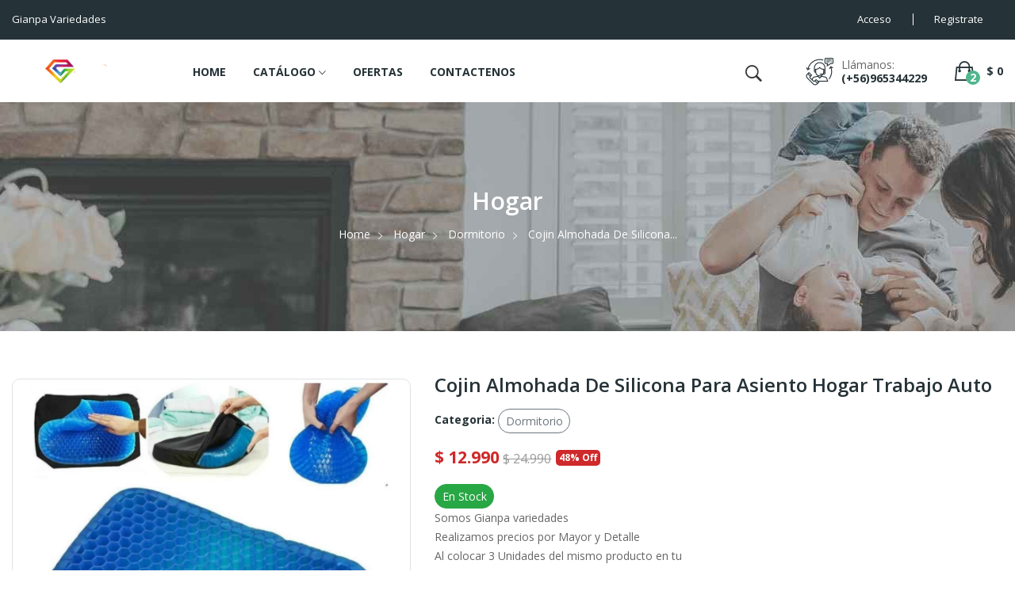

--- FILE ---
content_type: text/html; charset=UTF-8
request_url: https://www.gianpavariedades.cl/catalogo/cojin-almohada-de-silicona-para-asiento-hogar-trabajo-auto
body_size: 62677
content:
<!DOCTYPE html>
<html lang="en">
    <head>
	<!-- Tag para configurar el encode --> 
<meta charset="utf-8">
<meta name="theme-color" content="#3346a2">
<meta http-equiv="X-UA-Compatible" content="IE=edge">
<meta name="viewport" content="width=device-width, initial-scale=1.0" />

<!-- Tag para el manejo de seo --> 
<title>Cojin Almohada De Silicona Para Asiento Hogar Trabajo Auto</title>
<meta name="description" content="Somos Gianpa Variedades, innovadora y comprometida a brindar los mejores productos y art&iacute;culos , con una alta calidad y dise&ntilde;o y los mejores precios para nuestros clientes. Con ventas en el mercado a lo largo Santiago y varias Regiones
" />
<meta name="keywords" content="Belleza,Electronica,Barberia,Peluqueria,Auto,Moto,Hogar,Led,Novedades,Luz,Salud" />
<meta name="author" content="Difundir Pymes">

<!-- Tag para indicar el favicon de tu sitio --> 
<link rel="shortcut icon" href="/sites/322/web/assets/images/favicon.png">

<!-- Tag para activar o desactivar los robots de los buscadores --> 
<meta name="robots" content="INDEX,FOLLOW">

<!-- Tag para usar en las redes sociales --> 
<meta property="og:type" content="website" />
<meta property="og:locale" content="es_LA" />
<meta property="og:title" content="Cojin Almohada De Silicona Para Asiento Hogar Trabajo Auto"/>
<meta property="og:description" content="Somos Gianpa Variedades, innovadora y comprometida a brindar los mejores productos y art&iacute;culos , con una alta calidad y dise&ntilde;o y los mejores precios para nuestros clientes. Con ventas en el mercado a lo largo Santiago y varias Regiones
"/>
<meta property="og:url" content="https://www.gianpavariedades.cl/catalogo/cojin-almohada-de-silicona-para-asiento-hogar-trabajo-auto"/>
<meta property="og:site_name" content="Gianpa Variedades"/>
<meta property="og:image" content="https://www.gianpavariedades.cl/sites/322/upload/miniatura/borrar_6026cb23647d7.jpeg"/>
<meta property="og:image:type" content="image/jpeg" />
<meta property="og:image:width" content="400" />
<meta property="og:image:height" content="300" />

        <link rel="shortcut icon" type="image/x-icon" href="/sites/322/web/assets/images/favicon/favicon.png" />

        <!-- Google Fonts -->
        <link href="https://fonts.googleapis.com/css?family=Open+Sans:300,300i,400,400i,600,600i,700,700i,800&display=swap" rel="stylesheet" />
        <!-- All CSS Flies   -->
        <!--===== Vendor CSS (Bootstrap & Icon Font) =====-->
        <link rel="stylesheet" href="/sites/322/web/assets/css/plugins/bootstrap.min.css" />
        <link rel="stylesheet" href="/sites/322/web/assets//css/plugins/font-awesome.min.css" />
        <link rel="stylesheet" href="/sites/322/web/assets/css/plugins/ionicons.min.css" />
        <!--===== Plugins CSS (All Plugins Files) =====-->
        <link rel="stylesheet" href="/sites/322/web/assets/css/plugins/jquery-ui.min.css" />
        <link rel="stylesheet" href="/sites/322/web/assets/css/plugins/meanmenu.css" />
        <link rel="stylesheet" href="/sites/322/web/assets/css/plugins/nice-select.css" />
        <link rel="stylesheet" href="/sites/322/web/assets/css/plugins/owl-carousel.css" />
        <link rel="stylesheet" href="/sites/322/web/assets/css/plugins/slick.css" />
        <!--===== Main Css Files =====-->
        <link rel="stylesheet" href="/sites/322/web/assets//css/style.css" />
        <!-- ===== Responsive Css Files ===== -->
        <link rel="stylesheet" href="/sites/322/web/assets//css/responsive.css" />

        <!--====== Use the minified version files listed below for better performance and remove the files listed above ======-->

        <!-- <link rel="stylesheet" href="/sites/322/web/assets//css/vendor/plugins.min.css">
        <link rel="stylesheet" href="/sites/322/web/assets//css/style.min.css">
        <link rel="stylesheet" href="/sites/322/web/assets//css/responsive.min.css"> -->

<meta name="google-site-verification" content="Rcm7xO_KsTorsv19dXPoaWPz6Pza6gNqage-V1zFFrs" />      
  
  
<!-- Google tag (gtag.js) -->
<script async src="https://www.googletagmanager.com/gtag/js?id=G-04R87NYCM7"></script>
<script>
  window.dataLayer = window.dataLayer || [];
  function gtag(){dataLayer.push(arguments);}
  gtag('js', new Date());

  gtag('config', 'G-04R87NYCM7');
</script>
  
<!-- Meta Pixel Code -->
<script>
  !function(f,b,e,v,n,t,s)
  {if(f.fbq)return;n=f.fbq=function(){n.callMethod?
  n.callMethod.apply(n,arguments):n.queue.push(arguments)};
  if(!f._fbq)f._fbq=n;n.push=n;n.loaded=!0;n.version='2.0';
  n.queue=[];t=b.createElement(e);t.async=!0;
  t.src=v;s=b.getElementsByTagName(e)[0];
  s.parentNode.insertBefore(t,s)}(window, document,'script',
  'https://connect.facebook.net/en_US/fbevents.js');
  fbq('init', '1302386023748699');
  fbq('track', 'PageView');
</script>
<noscript><img height="1" width="1" style="display:none"
  src="https://www.facebook.com/tr?id=1302386023748699&ev=PageView&noscript=1"
/></noscript>
<!-- End Meta Pixel Code -->
  
  <meta name="facebook-domain-verification" content="98cw1mejxu3bb9akc0siwcwe4lj2bi" />
    </head>
    <body>
        <!-- main layout start from here -->
        <!--====== PRELOADER PART START ======-->

        <!-- <div id="preloader">
        <div class="preloader">
            <span></span>
            <span></span>
        </div>
    </div> -->

        <!--====== PRELOADER PART ENDS ======-->
        <div id="main">
            <!-- Header Start -->
			            <header class="main-header">
                <!-- Header Top Start -->
                <div class="header-top-nav">
                    <div class="container-fluid">
                        <div class="row">
                            <!--Left Start-->
                            <div class="col-lg-4 col-md-4">
                                <div class="left-text">
                                    <p>Gianpa Variedades</p>
                                </div>
                            </div>
                            <!--Left End-->
                            <!--Right Start-->
                            <div class="col-lg-8 col-md-8 text-right">
                                <div class="header-right-nav" style="padding-bottom: 10px">
                                	    
	                                    <ul class="res-xs-flex">
	                                        <li class="after-n">
	                                            <a href="/panel/principal">Acceso</a>
	                                        </li>
	                                        <li>
	                                            <a href="/panel/cliente/cuenta-crear">Registrate</a>
	                                        </li>
	                                    </ul>
                                                                    </div>
                            </div>
                            <!--Right End-->
                        </div>
                    </div>
                </div>
                <!-- Header Top End -->
                <!-- Header Buttom Start -->
                <div class="header-navigation sticky-nav">
                    <div class="container-fluid">
                        <div class="row">
                            <!-- Logo Start -->
                            <div class="col-md-2 col-sm-2">
                                <div class="logo">
                                    <a href="/"><img src="/sites/322/web/assets/images/logo/logo.png" alt="Gianpa Variedades" /></a>
                                </div>
                            </div>
                            <!-- Logo End -->
                            <!-- Navigation Start -->
                            <div class="col-md-10 col-sm-10">
                                <!--Main Navigation Start -->
                                <div class="main-navigation d-none d-lg-block">
                                    <ul>
																					 
												<li><a href="/ ">HOME</a></li>
											                                    														                                        <li class="menu-dropdown">
		                                            <a href="">CATÁLOGO <i class="ion-ios-arrow-down"></i></a>
		                                            <ul class="sub-menu" style="min-width: 305px">
																	                                                <li class="menu-dropdown position-static">
			                                                    <a href="/catalogo/vehiculos/accesorios-para-autos ">Vehículos  <i class="ion-ios-arrow-down"></i></a>
			                                                    <ul class="sub-menu sub-menu-2">
																	    
			                                                    </ul>
			                                                </li>
			                                            			                                                <li class="menu-dropdown position-static">
			                                                    <a href="/catalogo/tecnologia/electronica ">Tecnología  <i class="ion-ios-arrow-down"></i></a>
			                                                    <ul class="sub-menu sub-menu-2">
																	    
			                                                    </ul>
			                                                </li>
			                                            			                                                <li class="menu-dropdown position-static">
			                                                    <a href="/catalogo/hogar/bano ">Hogar  <i class="ion-ios-arrow-down"></i></a>
			                                                    <ul class="sub-menu sub-menu-2">
																	    
			                                                    </ul>
			                                                </li>
			                                            			                                                <li class="menu-dropdown position-static">
			                                                    <a href="/catalogo/belleza/belleza ">Belleza  <i class="ion-ios-arrow-down"></i></a>
			                                                    <ul class="sub-menu sub-menu-2">
																	    
			                                                    </ul>
			                                                </li>
			                                            			                                                <li class="menu-dropdown position-static">
			                                                    <a href="/catalogo/belleza/barberia ">Barberia  <i class="ion-ios-arrow-down"></i></a>
			                                                    <ul class="sub-menu sub-menu-2">
																	    
			                                                    </ul>
			                                                </li>
			                                            			                                                <li class="menu-dropdown position-static">
			                                                    <a href="/catalogo/belleza/peluqueria ">Peluqueria  <i class="ion-ios-arrow-down"></i></a>
			                                                    <ul class="sub-menu sub-menu-2">
																	    
			                                                    </ul>
			                                                </li>
			                                            
		                                            </ul>
		                                        </li>        
											                                    												 
												<li><a href="/catalogo/ofertas">OFERTAS</a></li>
											                                    												 
												<li><a href="/pagina/formulario-de-contacto">CONTACTENOS</a></li>
											                                    	
                                    	
                                    </ul>
                                </div>
                                <!--Main Navigation End -->
                                <!--Header Bottom Account Start -->
                                <div class="header_account_area">
                                    <!--Seach Area Start -->
                                    <div class="header_account_list search_list">
                                        <a href="javascript:void(0)"><i class="ion-ios-search-strong"></i></a>
                                        <div class="dropdown_search">
                                            <form action="/search/resultado-de-la-busqueda" name="search_form" id="search_form">
                                                <input placeholder="Busca la tienda entera aqu&iacute: ..." name="search_texto" id="search_texto" value="" type="text" />
                                                <button type="submit"><i class="ion-ios-search-strong"></i></button>
                                                <input type="hidden" name="search_tipo" id="search_tipo" value="productos">
                                            </form>
                                        </div>
                                    </div>
                                    <!--Seach Area End -->
                                    <!--Contact info Start -->
                                    <div class="contact-link">
                                        <div class="phone">
                                            <p>Ll&aacute;manos:</p>
                                            <a href="tel:(+56)965344229">(+56)965344229</a>
                                        </div>
                                    </div>
                                    <!--Contact info End -->
                                    <!--Cart info Start -->
                                    <div class="cart-info d-flex">
                                        <div class="mini-cart-warp">
                                            <a href="/panel/carro/producto" class="count-cart">
                                            	<span class="carro-total">$ 0</span>
                                            </a>
                                        </div>
                                    </div>
                                    <!--Cart info End -->
                                </div>
                            </div>
                        </div>
                        <!-- mobile menu -->
                        <div class="mobile-menu-area">
                            <div class="mobile-menu">
                                <nav id="mobile-menu-active">
                                    <ul class="menu-overflow">

										                                        <li>
											 
												<a href="/ ">HOME</a>
												        
                                        </li>
                                    	                                        <li>
												                                            <a href="">CATÁLOGO</a>
	                                            <ul>
														                                                <li>
	                                                    <a href="/catalogo/vehiculos/accesorios-para-autos">Vehículos</a>
	                                                    <ul>
															    
	                                                    </ul>
	                                                </li>
	                                                	                                                <li>
	                                                    <a href="/catalogo/tecnologia/electronica">Tecnología</a>
	                                                    <ul>
															    
	                                                    </ul>
	                                                </li>
	                                                	                                                <li>
	                                                    <a href="/catalogo/hogar/bano">Hogar</a>
	                                                    <ul>
															    
	                                                    </ul>
	                                                </li>
	                                                	                                                <li>
	                                                    <a href="/catalogo/belleza/belleza">Belleza</a>
	                                                    <ul>
															    
	                                                    </ul>
	                                                </li>
	                                                	                                                <li>
	                                                    <a href="/catalogo/belleza/barberia">Barberia</a>
	                                                    <ul>
															    
	                                                    </ul>
	                                                </li>
	                                                	                                                <li>
	                                                    <a href="/catalogo/belleza/peluqueria">Peluqueria</a>
	                                                    <ul>
															    
	                                                    </ul>
	                                                </li>
	                                                
	
	                                            </ul>
	                                    		        
                                        </li>
                                    	                                        <li>
											 
												<a href="/catalogo/ofertas">OFERTAS</a>
												        
                                        </li>
                                    	                                        <li>
											 
												<a href="/pagina/formulario-de-contacto">CONTACTENOS</a>
												        
                                        </li>
                                    	


                                    </ul>
                                </nav>
                            </div>
                        </div>
                        <!-- mobile menu end-->
                    </div>
                </div>
                <!--Header Bottom Account End -->
            </header>

            <!-- Header End -->

            <!-- Breadcrumb Area start -->
            <section class="breadcrumb-area" style="background: url(/sites/322/upload/miniatura/borrar_5f658e2a0bf70.png) repeat scroll 0 0;text-align: center;">
                <div class="container">
                    <div class="row">
                        <div class="col-md-12">
                            <div class="breadcrumb-content" style="color: #fff">
                                <h1 class="breadcrumb-hrading">Hogar</h1>
                                <ul class="breadcrumb-links">
                                    <li><a href="/">Home</a></li>
                                    <li><a href="/catalogo/hogar">Hogar</a></li>
                                    <li><a href="/catalogo/hogar/dormitorio">Dormitorio</a></li>
                                    <li>Cojin Almohada De Silicona...</li>
                                </ul>
                            </div>
                        </div>
                    </div>
                </div>
            </section>
            <!-- Breadcrumb Area End -->
            <!-- Shop details Area start -->
            <section class="product-details-area mtb-60px">
                <div class="container">
                    <div class="row">
                        <div class="col-md-5">
                            <div class="product-details-img product-details-tab">
                                <div class="zoompro-wrap zoompro-2">
                                    <div class="zoompro-border zoompro-span">
                                        <img class="zoompro avatar img-thumbnail" src="/sites/322/upload/miniatura/borrar_6026cb23647d7.jpeg" alt="" />
                                    </div>
                                </div>
                                <div id="gallery" class="product-dec-slider-2">
									  
	                                    <a class="active" data-image="/sites/322/upload/miniatura/borrar_6026cb23647d7.jpeg" data-zoom-image="/sites/322/upload/miniatura/borrar_6026cb23647d7.jpeg">
	                                        <img class="avatar" src="/sites/322/upload/miniatura/borrar_6026cb23647d7.jpeg" alt="Cojin Almohada De Silicona Para Asiento Hogar Trabajo Auto" />
	                                    </a>
	                                    
                                </div>
                            </div>
                        </div>
                        <div class="col-md-7">
                            <div class="product-details-content">
                                <h2>Cojin Almohada De Silicona Para Asiento Hogar Trabajo Auto</h2>
                                <p class="reference">Categoria:
																			<span><a href="/catalogo/hogar/dormitorio"><span class="btn badge-pill btn-outline-secondary btn-sm">Dormitorio</span></a></span>
									
                                </p>
                                <div class="pricing-meta">
                                    <ul>
																												
											<li class="current-price">$ 12.990</li>
    	                                    <li class="old-price">$ 24.990</li>
		                                    <li><span class="discount-price">48% off</span></li>
										    
                                    </ul>
                                		                                	<span class="btn badge-pill btn-success btn-sm">En Stock</span>
	                                	
                                    
                                </div>
                                
								<p>Somos Gianpa variedades<br />
Realizamos precios por Mayor y Detalle&nbsp;<br />
Al colocar 3 Unidades del mismo producto en tu&nbsp;<br />
Carrito se realiza automaticamente el precio mayor<br />
(Al registrarte en nuestra p&aacute;gina&nbsp; logras obtener descuentos especiales)</p>


								<div style="clear: both"></div>
								
										

                                <div class="pro-details-quality">
                                   <div class="col-xs-12 cart-plus-minus">
                                       <input id="carro-producto-cantidad" class="cart-plus-minus-box" type="text" name="qtybutton" value="1" />
                                   </div>
                                </div>   
							    <div class="pro-details-cart" style="padding-bottom: 10px">
									<a href="#." id="btn-carro-agregar">Agregar a Carro</a>
							    </div>
							    <div class="pro-details-cart" style="padding-bottom: 20px">
									<a href="/panel/carro/producto" >Ir a Carro</a>
							    </div>
                                <div id="carro-mensaje" style="width: 100%; min-height: 50px; padding-top: 0px; padding-bottom:10px; font-size: 15px; font-weight: bold" ></div>

                                    	
																					<button onclick="$.getAgregarCarroMayorista(3)" class='boton_personalizado btn-carro-mayorista-agregar' >Compra 3 <br>por</br> $ 9.990 c/u</button>
										
                                    

								<hr>
							    <div class="pro-details-cart" style="padding-bottom: 20px">
									<a target="_blank" href="https://web.whatsapp.com/send?phone=965344229&text=&#128075; &#161;Hola equipo de *Gianpa Variedades*!%0A%0AEstoy interesado en recibir más información sobre *Cojin Almohada De Silicona Para Asiento Hogar Trabajo Auto*%0A%0A&#128073; https://www.slink.cl/%0A%0A *&#191;Est&aacute;n disponibles en este momento para conversar?*" ><i class="ion-social-whatsapp"></i> &#191; NECESITAS AYUDA ?</a>
							    </div>
							    
							    
                                <div class="pro-details-social-info">
                                    <span>Comparte:</span>
                                    <div class="social-info">
                                    	
                                    </div>
                                </div>
                                <input id="carro-producto-codigo" type="hidden" value="7447" >
                                
                            </div>
                        </div>
                    </div>
                </div>
            </section>
            <!-- Shop details Area End -->
            <!-- product details description area start -->
            <div class="description-review-area mb-60px">
                <div class="container">
                    <div class="description-review-wrapper">
                        <div class="description-review-topbar nav">
                            <a class="active" data-toggle="tab" href="#des-details1">Descripci&oacute;n</a>
                            <a data-toggle="tab" href="#des-details2">Consultas</a>
                        </div>
                        <div class="tab-content description-review-bottom">

                            <div id="des-details1" class="tab-pane active">
                                <div class="product-anotherinfo-wrapper">
                                	<p>Nuevo coj&iacute;n de asiento flexible transpirable dise&ntilde;o de panal, absorci&oacute;n, coj&iacute;n de apoyo de buena postura de sentado<br />
M&aacute;xima atenuaci&oacute;n y comodidad. Especialmente dise&ntilde;ado para una construcci&oacute;n extendida con pol&iacute;meros de gel superel&aacute;sticos.<br />
<br />
Promueve una buena circulaci&oacute;n a largo plazo en sillas de oficina, coches, sillas de ruedas, bancos o asientos de avi&oacute;n.<br />
Sistema de alivio de presi&oacute;n especialmente dise&ntilde;ado, el dise&ntilde;o &uacute;nico del bolsillo de gel garantiza la liberaci&oacute;n de presi&oacute;n para los gl&uacute;teos, coxis (cola), parte inferior de la espalda, columna y &aacute;rea isquial.<br />
Ergon&oacute;mico equilibrado, considerado con cada cliente, no solo reduce el estr&eacute;s, sino que tambi&eacute;n promueve una postura saludable, distribuci&oacute;n de peso y facilidad de movimiento.<br />
Duradero y pr&aacute;ctico: los cojines incluyen un antideslizante, cubierta lavable y tratamiento de costura que hace que el transporte y almacenamiento de cojines sea muy f&aacute;cil.<br />
<br />
Si se usa todos los d&iacute;as, o si quieres permanecer en el coche para conducir a largo plazo, la tapa proporciona una excelente protecci&oacute;n para la estructura de gel.<br />
<br />
1. Material de gel TPE de alta calidad<br />
2. Dise&ntilde;o de malla de nido de abeja, fuerte ventilaci&oacute;n<br />
3. alta elasticidad, libre de apretar, aflojar las manos para restaurar el original<br />
4. Dise&ntilde;o ergon&oacute;mico, se adapta a las caderas, adecuado para personas sedentarias.<br />
&nbsp;</p>

                                </div>
                            </div>
                            <div id="des-details2" class="tab-pane">
                                <div class="product-description-wrapper">
		                            <div class="contact-form" style="background-color: #fff; padding-top: 0px" >
		                                <form class="contact-form-style" name="consulta-form" id="consulta-form" method="post">
		                                    <div class="row">
		                                        <div class="col-lg-4">
		                                            <input id="consulta-nombres" name="consulta-nombres" type="text" placeholder="Ingrese sus nombres"/>
		                                        </div>
		                                        <div class="col-lg-4">
		                                            <input id="consulta-telefono" name="consulta-telefono" type="text" placeholder="Ingrese sus celular ej. 997531644" />
		                                        </div>
		                                        <div class="col-lg-4">
		                                            <input id="consulta-email" name="consulta-email" type="text" placeholder="Ingrese sus email" />
		                                        </div>
		                                        <div class="col-lg-12">
		                                            <textarea id="consulta-comentarios" name="consulta-comentarios"  placeholder="Ingrese su mensaje"></textarea>
		                                            <button onclick="javascript:$.getAction('consulta-web-save','2umi13lwbdxyah83bszf62cvj58274r975d5ke59n9agdpotf10q')" href="#." class="submit"  id="consulta-submit" name="consulta-submit" type="button"  style="padding: 10px 25px; margin-bottom: 0px; "><span>Enviar Solicitud</span></button>
		                                        </div>
		                                    </div>
											<input type="hidden" id="consulta-articulo-codigo" name="consulta-articulo-codigo"  value="7447">
											<input type="hidden" id="consulta-articulo-titulo" name="consulta-articulo-titulo"  value="Cojin Almohada De Silicona Para Asiento Hogar Trabajo Auto">
							                <input type="hidden" id="consulta-articulo-url" name="consulta-articulo-url"  value="www.gianpavariedades.cl/catalogo/cojin-almohada-de-silicona-para-asiento-hogar-trabajo-auto">
							                <input type="hidden" id="consulta-articulo-tipo" name="consulta-articulo-tipo"  value="producto">
		                                    
		                                </form>
		                            </div>
                                
                                </div>
                            </div>

                        </div>
                    </div>
                </div>
            </div>
            <!-- product details description area end -->
                        <!-- Recent Add Product Area Start -->
            <section class="recent-add-area">
                <div class="container">
                    <div class="row">
                        <div class="col-md-12">
                            <!-- Section Title -->
                            <div class="section-title">
                                <h2>Productos Relacionados</h2>
                                <p>De la categoria Dormitorio</p>
                            </div>
                            <!-- Section Title -->
                        </div>
                    </div>
                    <!-- Recent Product slider Start -->
                    <div class="recent-product-slider owl-carousel owl-nav-style">
														                        <!-- Single Item -->
	                        <article class="list-product">
	                            <div class="img-block">
									<a href="/catalogo/cepillo-con-espejo-de-bolsillo-varios-disenos" class="thumbnail">
	                                	<img class="first-img" src="/sites/322/upload/miniatura/322_691fbe3f18d29.jpg" alt="Cepillo Con Espejo De Bolsillo Varios Diseños" />
	                                    <img class="second-img" src="/sites/322/upload/miniatura/322_691fbe3f18d29.jpg" alt="Cepillo Con Espejo De Bolsillo Varios Diseños" />
	                                </a>
	                            </div>
								    
	                            <div class="product-decs">
                                    <h2><a href="/catalogo/cepillo-con-espejo-de-bolsillo-varios-disenos" class="product-link">Cepillo Con Espejo De....</a></h2>
	                                <div class="pricing-meta">
	                                    <ul>
                                           					                                <li class="current-price">$ 3.990</li>
                                           		                                    </ul>
	                                </div>
	                            </div>
	                        </article>
	                        														                        <!-- Single Item -->
	                        <article class="list-product">
	                            <div class="img-block">
									<a href="/catalogo/colchon-cama-inflable-1-plaza-camping-outdoor-trekking" class="thumbnail">
	                                	<img class="first-img" src="/sites/322/upload/miniatura/322_68eabb2799e66.jpg" alt="Colchón Cama Inflable 1 Plaza Camping Outdoor Trekking" />
	                                    <img class="second-img" src="/sites/322/upload/miniatura/322_68eabb2799e66.jpg" alt="Colchón Cama Inflable 1 Plaza Camping Outdoor Trekking" />
	                                </a>
	                            </div>
								    
	                            <div class="product-decs">
                                    <h2><a href="/catalogo/colchon-cama-inflable-1-plaza-camping-outdoor-trekking" class="product-link">Colchón Cama Inflable 1....</a></h2>
	                                <div class="pricing-meta">
	                                    <ul>
                                           					                                <li class="current-price">$ 18.990</li>
                                           		                                    </ul>
	                                </div>
	                            </div>
	                        </article>
	                        														                        <!-- Single Item -->
	                        <article class="list-product">
	                            <div class="img-block">
									<a href="/catalogo/maquina-ruido-blanco-de-sonido-de-sueno-dormir-recargable" class="thumbnail">
	                                	<img class="first-img" src="/sites/322/upload/miniatura/322_68b8f5ef280b3.jpg" alt="Máquina Ruido Blanco De Sonido De Sueño Dormir Recargable" />
	                                    <img class="second-img" src="/sites/322/upload/miniatura/322_68b8f5ef280b3.jpg" alt="Máquina Ruido Blanco De Sonido De Sueño Dormir Recargable" />
	                                </a>
	                            </div>
								    
	                            <div class="product-decs">
                                    <h2><a href="/catalogo/maquina-ruido-blanco-de-sonido-de-sueno-dormir-recargable" class="product-link">Máquina Ruido Blanco De....</a></h2>
	                                <div class="pricing-meta">
	                                    <ul>
                                           					                                <li class="current-price">$ 18.990</li>
                                           		                                    </ul>
	                                </div>
	                            </div>
	                        </article>
	                        														                        <!-- Single Item -->
	                        <article class="list-product">
	                            <div class="img-block">
									<a href="/catalogo/zapatera-plegable-6-niveles-una-pieza-firme-sin-instalacion" class="thumbnail">
	                                	<img class="first-img" src="/sites/322/upload/miniatura/322_68b8f45645eee.jpg" alt="Zapatera Plegable 6 Niveles Una Pieza Firme Sin Instalación" />
	                                    <img class="second-img" src="/sites/322/upload/miniatura/322_68b8f45645eee.jpg" alt="Zapatera Plegable 6 Niveles Una Pieza Firme Sin Instalación" />
	                                </a>
	                            </div>
								    
	                            <div class="product-decs">
                                    <h2><a href="/catalogo/zapatera-plegable-6-niveles-una-pieza-firme-sin-instalacion" class="product-link">Zapatera Plegable 6 Niveles....</a></h2>
	                                <div class="pricing-meta">
	                                    <ul>
                                           					                                <li class="current-price">$ 34.990</li>
                                           		                                    </ul>
	                                </div>
	                            </div>
	                        </article>
	                        														                        <!-- Single Item -->
	                        <article class="list-product">
	                            <div class="img-block">
									<a href="/catalogo/set-2-plumones-marcadores-borrador-para-pizarra-acrilica" class="thumbnail">
	                                	<img class="first-img" src="/sites/322/upload/miniatura/322_688b87b270e80.jpg" alt="Set 2 Plumones Marcadores + Borrador Para Pizarra Acrílica" />
	                                    <img class="second-img" src="/sites/322/upload/miniatura/322_688b87b270e80.jpg" alt="Set 2 Plumones Marcadores + Borrador Para Pizarra Acrílica" />
	                                </a>
	                            </div>
								    
	                            <div class="product-decs">
                                    <h2><a href="/catalogo/set-2-plumones-marcadores-borrador-para-pizarra-acrilica" class="product-link">Set 2 Plumones Marcadores +....</a></h2>
	                                <div class="pricing-meta">
	                                    <ul>
                                           					                                <li class="current-price">$ 2.990</li>
                                           		                                    </ul>
	                                </div>
	                            </div>
	                        </article>
	                        														                        <!-- Single Item -->
	                        <article class="list-product">
	                            <div class="img-block">
									<a href="/catalogo/ajuar-de-bebe-recien-nacido-0-3-meses-18-piezas" class="thumbnail">
	                                	<img class="first-img" src="/sites/322/upload/miniatura/322_6864ccd35343d.jpg" alt="Ajuar De Bebe Recien Nacido 0-3 Meses 18 Piezas" />
	                                    <img class="second-img" src="/sites/322/upload/miniatura/322_6864ccd35343d.jpg" alt="Ajuar De Bebe Recien Nacido 0-3 Meses 18 Piezas" />
	                                </a>
	                            </div>
								    
	                            <div class="product-decs">
                                    <h2><a href="/catalogo/ajuar-de-bebe-recien-nacido-0-3-meses-18-piezas" class="product-link">Ajuar De Bebe Recien Nacido....</a></h2>
	                                <div class="pricing-meta">
	                                    <ul>
                                           					                                <li class="current-price">$ 32.990</li>
                                           		                                    </ul>
	                                </div>
	                            </div>
	                        </article>
	                        														                        <!-- Single Item -->
	                        <article class="list-product">
	                            <div class="img-block">
									<a href="/catalogo/gorro-pasamontana-oso-felpa-chiporro-mascarilla-ninas-ninos" class="thumbnail">
	                                	<img class="first-img" src="/sites/322/upload/miniatura/322_68648abadb162.jpg" alt="Gorro Pasamontaña Oso Felpa Chiporro Mascarilla Niñas/niños" />
	                                    <img class="second-img" src="/sites/322/upload/miniatura/322_68648abadb162.jpg" alt="Gorro Pasamontaña Oso Felpa Chiporro Mascarilla Niñas/niños" />
	                                </a>
	                            </div>
								    
	                            <div class="product-decs">
                                    <h2><a href="/catalogo/gorro-pasamontana-oso-felpa-chiporro-mascarilla-ninas-ninos" class="product-link">Gorro Pasamontaña Oso Felpa....</a></h2>
	                                <div class="pricing-meta">
	                                    <ul>
                                           					                                <li class="current-price">$ 4.990</li>
                                           		                                    </ul>
	                                </div>
	                            </div>
	                        </article>
	                        														                        <!-- Single Item -->
	                        <article class="list-product">
	                            <div class="img-block">
									<a href="/catalogo/alcancia-loro-lorito-atrapa-monedas" class="thumbnail">
	                                	<img class="first-img" src="/sites/322/upload/miniatura/322_6863e79fd12c9.jpg" alt="Alcancía Loro Lorito Atrapa Monedas" />
	                                    <img class="second-img" src="/sites/322/upload/miniatura/322_6863e79fd12c9.jpg" alt="Alcancía Loro Lorito Atrapa Monedas" />
	                                </a>
	                            </div>
								    
	                            <div class="product-decs">
                                    <h2><a href="/catalogo/alcancia-loro-lorito-atrapa-monedas" class="product-link">Alcancía Loro Lorito Atrapa....</a></h2>
	                                <div class="pricing-meta">
	                                    <ul>
                                           					                                <li class="current-price">$ 34.990</li>
                                           		                                    </ul>
	                                </div>
	                            </div>
	                        </article>
	                        														                        <!-- Single Item -->
	                        <article class="list-product">
	                            <div class="img-block">
									<a href="/catalogo/set-12-toallas-tutos-para-bebes-panuelo-suave-recien-nacido" class="thumbnail">
	                                	<img class="first-img" src="/sites/322/upload/miniatura/322_684dad2a85b0c.jpg" alt="Set 12 Toallas Tutos Para Bebes Pañuelo Suave Recién Nacido" />
	                                    <img class="second-img" src="/sites/322/upload/miniatura/322_684dad2a85b0c.jpg" alt="Set 12 Toallas Tutos Para Bebes Pañuelo Suave Recién Nacido" />
	                                </a>
	                            </div>
								    
	                            <div class="product-decs">
                                    <h2><a href="/catalogo/set-12-toallas-tutos-para-bebes-panuelo-suave-recien-nacido" class="product-link">Set 12 Toallas Tutos Para....</a></h2>
	                                <div class="pricing-meta">
	                                    <ul>
                                           					                                <li class="current-price">$ 6.990</li>
                                           		                                    </ul>
	                                </div>
	                            </div>
	                        </article>
	                        														                        <!-- Single Item -->
	                        <article class="list-product">
	                            <div class="img-block">
									<a href="/catalogo/aspirador-inalambrico-portatil-antiacaros-con-filtro-de-luz-ultravioleta" class="thumbnail">
	                                	<img class="first-img" src="/sites/322/upload/miniatura/322_683aee5d05d7f.jpg" alt="Aspirador inalámbrico portátil antiácaros con filtro de luz ultravioleta" />
	                                    <img class="second-img" src="/sites/322/upload/miniatura/322_683aee5d05d7f.jpg" alt="Aspirador inalámbrico portátil antiácaros con filtro de luz ultravioleta" />
	                                </a>
	                            </div>
								    
	                            <div class="product-decs">
                                    <h2><a href="/catalogo/aspirador-inalambrico-portatil-antiacaros-con-filtro-de-luz-ultravioleta" class="product-link">Aspirador inalámbrico....</a></h2>
	                                <div class="pricing-meta">
	                                    <ul>
                                           					                                <li class="current-price">$ 19.890</li>
                                           		                                    </ul>
	                                </div>
	                            </div>
	                        </article>
	                        														                        <!-- Single Item -->
	                        <article class="list-product">
	                            <div class="img-block">
									<a href="/catalogo/cojin-de-gel-elastico-premiun-para-cervical-dolor-lumbare" class="thumbnail">
	                                	<img class="first-img" src="/sites/322/upload/miniatura/322_683ae9f31492c.jpg" alt="Cojin De Gel Elastico Premiun Para Cervical Dolor Lumbare" />
	                                    <img class="second-img" src="/sites/322/upload/miniatura/322_683ae9f31492c.jpg" alt="Cojin De Gel Elastico Premiun Para Cervical Dolor Lumbare" />
	                                </a>
	                            </div>
								    
	                            <div class="product-decs">
                                    <h2><a href="/catalogo/cojin-de-gel-elastico-premiun-para-cervical-dolor-lumbare" class="product-link">Cojin De Gel Elastico....</a></h2>
	                                <div class="pricing-meta">
	                                    <ul>
                                           					                                <li class="current-price">$ 8.990</li>
                                           		                                    </ul>
	                                </div>
	                            </div>
	                        </article>
	                        														                        <!-- Single Item -->
	                        <article class="list-product">
	                            <div class="img-block">
									<a href="/catalogo/gimnasio-centro-de-juegos-para-bebe-y-piscina-pelotas-hipopotamo" class="thumbnail">
	                                	<img class="first-img" src="/sites/322/upload/miniatura/322_6830cdc51855d.jpg" alt="Gimnasio Centro De Juegos Para Bebé Y Piscina Pelotas Hipopótamo" />
	                                    <img class="second-img" src="/sites/322/upload/miniatura/322_6830cdc51855d.jpg" alt="Gimnasio Centro De Juegos Para Bebé Y Piscina Pelotas Hipopótamo" />
	                                </a>
	                            </div>
								    
	                            <div class="product-decs">
                                    <h2><a href="/catalogo/gimnasio-centro-de-juegos-para-bebe-y-piscina-pelotas-hipopotamo" class="product-link">Gimnasio Centro De Juegos....</a></h2>
	                                <div class="pricing-meta">
	                                    <ul>
                                           					                                <li class="current-price">$ 39.990</li>
                                           		                                    </ul>
	                                </div>
	                            </div>
	                        </article>
	                        														                        <!-- Single Item -->
	                        <article class="list-product">
	                            <div class="img-block">
									<a href="/catalogo/cubo-de-actividades-musical-para-bebes-juego-cognitivo" class="thumbnail">
	                                	<img class="first-img" src="/sites/322/upload/miniatura/322_6830cd343993c.jpg" alt="Cubo De Actividades Musical Para Bebes Juego Cognitivo" />
	                                    <img class="second-img" src="/sites/322/upload/miniatura/322_6830cd343993c.jpg" alt="Cubo De Actividades Musical Para Bebes Juego Cognitivo" />
	                                </a>
	                            </div>
								    
	                            <div class="product-decs">
                                    <h2><a href="/catalogo/cubo-de-actividades-musical-para-bebes-juego-cognitivo" class="product-link">Cubo De Actividades Musical....</a></h2>
	                                <div class="pricing-meta">
	                                    <ul>
                                           					                                <li class="current-price">$ 10.990</li>
                                           		                                    </ul>
	                                </div>
	                            </div>
	                        </article>
	                        														                        <!-- Single Item -->
	                        <article class="list-product">
	                            <div class="img-block">
									<a href="/catalogo/caminadora-andadera-correpasillos-andador-bebe-6-en-1-ninos" class="thumbnail">
	                                	<img class="first-img" src="/sites/322/upload/miniatura/322_6830ca282cf17.jpg" alt="Caminadora Andadera Correpasillos Andador Bebe 6 En 1 Niños" />
	                                    <img class="second-img" src="/sites/322/upload/miniatura/322_6830ca282cf17.jpg" alt="Caminadora Andadera Correpasillos Andador Bebe 6 En 1 Niños" />
	                                </a>
	                            </div>
								    
	                            <div class="product-decs">
                                    <h2><a href="/catalogo/caminadora-andadera-correpasillos-andador-bebe-6-en-1-ninos" class="product-link">Caminadora Andadera....</a></h2>
	                                <div class="pricing-meta">
	                                    <ul>
                                           					                                <li class="current-price">$ 59.990</li>
                                           		                                    </ul>
	                                </div>
	                            </div>
	                        </article>
	                        														                        <!-- Single Item -->
	                        <article class="list-product">
	                            <div class="img-block">
									<a href="/catalogo/adhesivo-cinta-tapagotera-techo-tuberia-sellador-impermeable" class="thumbnail">
	                                	<img class="first-img" src="/sites/322/upload/miniatura/322_6830c1ae7f628.jpg" alt="Adhesivo Cinta Tapagotera Techo Tubería Sellador Impermeable" />
	                                    <img class="second-img" src="/sites/322/upload/miniatura/322_6830c1ae7f628.jpg" alt="Adhesivo Cinta Tapagotera Techo Tubería Sellador Impermeable" />
	                                </a>
	                            </div>
								    
	                            <div class="product-decs">
                                    <h2><a href="/catalogo/adhesivo-cinta-tapagotera-techo-tuberia-sellador-impermeable" class="product-link">Adhesivo Cinta Tapagotera....</a></h2>
	                                <div class="pricing-meta">
	                                    <ul>
                                           					                                <li class="current-price">$ 5.990</li>
                                           		                                    </ul>
	                                </div>
	                            </div>
	                        </article>
	                        						
                    </div>
                    <!-- Recent product slider end -->
                </div>
            </section>
            <!-- Recent product area end -->
                        
            <!-- Footer Area start -->
			<!--            <footer class="footer-area">-->
                <div class="footer-top">
                    <div class="container">
                        <div class="row">
                            <!-- footer single wedget -->
                            <div class="col-md-6 col-lg-4">
                                <!-- footer logo -->
                                <div class="footer-logo">
                                    <a href="/"><img src="/sites/322/web/assets/images/logo/logo-footer.png" alt="Gianpa Variedades" /></a>
                                </div>
                                <!-- footer logo -->
                                <div class="about-footer">
                                    <p class="text-info">Somos Gianpa Variedades, innovadora y comprometida a brindar los mejores productos y art&iacute;culos , con una alta calidad y dise&ntilde;o y los mejores precios para nuestros clientes. Con ventas en el mercado a lo largo Santiago y varias Regiones
</p>
                                    <div class="need-help">
                                        <p class="phone-info">
                                            &#191;NECESITAS AYUDA?
                                            <span>
                                                <a href="tel:+(56)965344229">+(56) 965344229</a>
                                            </span>
                                        </p>
                                    </div>
                                    <div class="social-info">
                                        <ul>
                                            <li>
                                                <a target="_blank" href="https://www.facebook.com/gianpa.variedades"><i class="ion-social-facebook"></i></a>
                                            </li>
                                            <li>
                                                <a target="_blank"  href="https://www.instagram.com/gianpavariedades/"><i class="ion-social-instagram"></i></a>
                                            </li>
                                        </ul>
                                    </div>
                                </div>
                            </div>
                            <!-- footer single wedget -->
                            <div class="col-md-6 col-lg-2 mt-res-sx-30px mt-res-md-30px">
                                <div class="single-wedge">
                                    <h4 class="footer-herading">Categor&iacute;as</h4>
                                    <div class="footer-links">
                                        <ul>
																							<li><a href="/catalogo/vehiculos/accesorios-para-autos">Vehículos</a></li>
																							<li><a href="/catalogo/tecnologia/electronica">Tecnología</a></li>
																							<li><a href="/catalogo/hogar/bano">Hogar</a></li>
																							<li><a href="/catalogo/belleza/belleza">Belleza</a></li>
																							<li><a href="/catalogo/belleza/barberia">Barberia</a></li>
																							<li><a href="/catalogo/belleza/peluqueria">Peluqueria</a></li>
											
                                        </ul>
                                    </div>
                                </div>
                            </div>
                            <!-- footer single wedget -->
                            <div class="col-md-6 col-lg-2 mt-res-md-50px mt-res-sx-30px mt-res-md-30px">
                                <div class="single-wedge">
                                    <h4 class="footer-herading">Menu: Principal</h4>
                                    <div class="footer-links">
                                        <ul>
																																				<li><a href="/ ">HOME</a></li>
																																																																							<li><a href="/catalogo/ofertas">OFERTAS</a></li>
																																																<li><a href="/pagina/formulario-de-contacto">CONTACTENOS</a></li>
																							
                                        </ul>
                                    </div>
                                </div>
                            </div>
                            <!-- footer single wedget -->
                            <div class="col-md-6 col-lg-4 mt-res-md-50px mt-res-sx-30px mt-res-md-30px">
                                <div class="single-wedge">
                                    <h4 class="footer-herading">&#161;SUSCR&IacuteBETE A NUESTRO NEWSLETTER!</h4>
                                    <div class="subscrib-text">
                                        <p>Obtenga nuestro bolet&iacute;n semanal para conocer las &uacute;ltimas ofertas.</p>
                                    </div>
                                    <div id="mc_embed_signup" class="subscribe-form">
                                        <form name="newsletter-form" id="newsletter-form" method="post">
                                            <div id="mc_embed_signup_scroll" class="mc-form">
                                                <input class="email" type="text" name="newsletter-email" id="newsletter-email"  placeholder="Introduzca su correo electr&oacute;nico aqu&iacute;..." name="EMAIL" value="" />
                                                <div class="mc-news" aria-hidden="true" style="position: absolute; left: -5000px;">
                                                    <input type="text" value="" tabindex="-1" name="b_6bbb9b6f5827bd842d9640c82_05d85f18ef" />
                                                </div>
                                                <div class="clear">
                                                    <input id="mc-embedded-subscribe" class="button" type="submit" name="subscribe" value="Enviar" />
                                                </div>
                                            </div>
                                        </form>
                                    </div>
                                    <div class="img_app">
                                        <a href="#"><img src="assets/images/icons/app_store.png" alt="" /></a>
                                        <a href="#"><img src="assets/images/icons/google_play.png" alt="" /></a>
                                    </div>
                                </div>
                            </div>
                            <!-- footer single wedget -->
                        </div>
                    </div>
                </div>
                <!--  Footer Bottom Area start -->
                <div class="footer-bottom">
                    <div class="container">
                        <div class="row">
                            <div class="col-md-12 col-lg-12">
                                <p class="copy-text">Copyright &copy; 2026 <a href="https://www.gianpavariedades.cl/catalogo/cojin-almohada-de-silicona-para-asiento-hogar-trabajo-auto">Gianpa Variedades</a>. Todos los Derechos Reservados.</p>
                            </div>
                            <div class="col-md-12 col-lg-12">
                                <div class="copyright-links">Creado por:<a href="https://www.difundir.cl">Difundir Pymes</a></div>
                            </div>
                            <div class="col-md-12 col-lg-12">
                                <img class="payment-img" src="/sites/322/web/assets/images/icons/payment.png" alt="" />
                            </div>
                        </div>
                        
                    </div>
                </div>
                <!--  Footer Bottom Area End-->
            </footer>

                    <!-- Scripts to be loaded  -->
        <!-- JS
============================================ -->
        
        <!--====== Vendors js ======-->
        <script src="/sites/322/web/assets/js/vendor/jquery-3.5.1.min.js"></script>
        <script src="/sites/322/web/assets/js/vendor/modernizr-3.7.1.min.js"></script>

        <!--====== Plugins js ======-->
        <script src="/sites/322/web/assets/js/plugins/bootstrap.min.js"></script>
        <script src="/sites/322/web/assets/js/plugins/popper.min.js"></script>
        <script src="/sites/322/web/assets/js/plugins/meanmenu.js"></script>
        <script src="/sites/322/web/assets/js/plugins/owl-carousel.js"></script>
        <script src="/sites/322/web/assets/js/plugins/jquery.nice-select.js"></script>
        <script src="/sites/322/web/assets/js/plugins/countdown.js"></script>
        <script src="/sites/322/web/assets/js/plugins/elevateZoom.js"></script>
        <script src="/sites/322/web/assets/js/plugins/jquery-ui.min.js"></script>
        <script src="/sites/322/web/assets/js/plugins/slick.js"></script>
        <script src="/sites/322/web/assets/js/plugins/scrollup.js"></script>
        <script src="/sites/322/web/assets/js/plugins/range-script.js"></script>

        <!--====== Use the minified version files listed below for better performance and remove the files listed above ======-->

        <!-- <script src="/sites/322/web/assets/js/plugins.min.js"></script> -->

        <!-- Main Activation JS -->
        <script src="/sites/322/web/assets/js/main.js"></script>
            
		<link rel="stylesheet" type="text/css" href="/app/webroot/js/difundir/src/Gritter-master/css/jquery.gritter.css" />
		<script type="text/javascript" src="/app/webroot/js/difundir/src/Gritter-master/js/jquery.gritter.js"></script>
	
		<script type="text/javascript" src="/app/webroot/js/difundir/global.js"></script>
		<script type="text/javascript" src="/app/webroot/js/difundir/consulta-web.js"></script>
	
		<script src="/app/src/alert/alertify.js-0.3.11/lib/alertify.min.js"></script>
		<script src="/app/webroot/js/difundir/carro-producto-v4.js"></script>
	
		<script type="text/javascript" src="/app/webroot/js/difundir/newsletter-web.js"></script>
		<script type="text/javascript" src="/app/webroot/js/difundir/busqueda-producto.js"></script>
            
            
<style>
@media only screen and (max-width: 479px) {
.dos-columnas { width: 50%!important; }
}
</style>            
            <!--  Footer Area End -->
        </div>

    </body>
</html>

<style>
.avatar {
	border-radius:10px 10px 10px 10px;
}
.product-anotherinfo-wrapper ul {
	padding-top:10px;
	padding-left: 20px;
	line-height: 2ex;
	list-style-type: disc;
}
</style>




--- FILE ---
content_type: text/css
request_url: https://www.gianpavariedades.cl/app/webroot/js/difundir/src/Gritter-master/css/jquery.gritter.css
body_size: 1728
content:
/* =========================================
   GRITTER — Versión Final Limpia (multi-mensajes normales)
   ========================================= */

/* CONTENEDOR */
#gritter-notice-wrapper {
  position: fixed;
  top: 20px;
  right: 20px;
  width: min(340px, calc(100vw - 40px));
  z-index: 9999;
  display: grid;
  gap: 12px;
}

/* TARJETA */
.gritter-item-wrapper {
  border-radius: 10px;
  box-shadow: 0 8px 24px rgba(0,0,0,0.25);
  backdrop-filter: blur(10px) saturate(120%);
  -webkit-backdrop-filter: blur(10px) saturate(120%);
  overflow: hidden;
  color: #fff;
  transition: transform .3s ease, box-shadow .3s ease, opacity .3s ease;
}
.gritter-item-wrapper:hover {
  transform: translateY(-2px);
  box-shadow: 0 12px 28px rgba(0,0,0,0.35);
}

/* COLORES ORIGINALES */
.growl-primary { background: rgba(66,139,202,0.85); }
.growl-success { background: rgba(28,175,154,0.85); }
.growl-warning { background: rgba(240,173,78,0.85); color:#000; }
.growl-danger  { background: rgba(217,83,79,0.85); }
.growl-info    { background: rgba(91,192,222,0.85); }

/* LÍNEA LATERAL */
.growl-primary::before,
.growl-success::before,
.growl-warning::before,
.growl-danger::before,
.growl-info::before {
  content: "";
  position: absolute;
  left: 0; top: 0; bottom: 0;
  width: 4px;
  border-radius: 4px 0 0 4px;
  background: rgba(255,255,255,0.3);
}

/* CONTENIDO */
.gritter-item {
  padding: 16px 44px 16px 16px;
  font: 14px/1.6 system-ui, -apple-system, "Segoe UI", Roboto, Ubuntu, sans-serif;
  color: inherit;
}

/* TÍTULO EN MAYÚSCULAS */
.gritter-title {
  font-size: 15px;
  font-weight: 800;
  text-transform: uppercase;
  margin: 0 0 10px 0;
  padding-bottom: 6px;
  display: inline-block;
  position: relative;
  line-height: 1.3;
  letter-spacing: .3px;
}
.gritter-title::after {
  content: "";
  position: absolute;
  left: 0;
  bottom: 0;
  height: 2px;
  width: 36%;
  background: rgba(255,255,255,0.7);
  border-radius: 2px;
  transition: width .3s ease;
}
.gritter-item-wrapper:hover .gritter-title::after {
  width: 100%;
  background: rgba(255,255,255,1);
}
.gritter-light .gritter-title::after { background: rgba(0,0,0,0.4); }

/* TEXTO NORMAL */
.gritter-item p {
  margin: 0;
  padding: 0;
  line-height: 1.55;
  font-size: 13.5px;
  opacity: 0.95;
  border: none;
}
.gritter-item br {
  display: block;
  margin: 6px 0; /* solo espacio normal entre líneas */
  content: "";
  height: 0;
  border: 0;
}

/* BADGE LIMPIO EN <b> */
.gritter-item b {
  font-weight: 700;
  color: inherit;
  background: transparent;
  padding: 0;
  margin: 0;
}

/* IMAGEN SIN MARCO */
.gritter-image {
  width: 44px;
  height: 44px;
  float: left;
  border-radius: 0;
  object-fit: cover;
  box-shadow: none;
}
.gritter-with-image,
.gritter-without-image { padding: 0; }
.gritter-with-image {
  width: calc(100% - 54px);
  float: right;
  padding-left: 12px;
}

/* BOTÓN CERRAR */
.gritter-close {
  display: block;
  position: absolute;
  top: 10px;
  right: 10px;
  width: 22px;
  height: 22px;
  border: none;
  border-radius: 6px;
  cursor: pointer;
  opacity: 0.85;
  background: rgba(255,255,255,0.15);
  transition: all 0.2s ease;
  text-indent: -9999em;
}
.gritter-close::before {
  content: "";
  position: absolute;
  inset: 0;
  margin: 4px;
  -webkit-mask: url("data:image/svg+xml;utf8,<svg xmlns='http://www.w3.org/2000/svg' viewBox='0 0 24 24'><path fill='%23000' d='M18.3 5.71a1 1 0 0 0-1.41 0L12 10.59 7.11 5.7a1 1 0 1 0-1.41 1.42L10.59 12l-4.9 4.89a1 1 0 1 0 1.41 1.42L12 13.41l4.89 4.9a1 1 0 0 0 1.42-1.42L13.41 12l4.9-4.89a1 1 0 0 0-.01-1.4z'/></svg>") center/contain no-repeat;
          mask: url("data:image/svg+xml;utf8,<svg xmlns='http://www.w3.org/2000/svg' viewBox='0 0 24 24'><path fill='%23000' d='M18.3 5.71a1 1 0 0 0-1.41 0L12 10.59 7.11 5.7a1 1 0 1 0-1.41 1.42L10.59 12l-4.9 4.89a1 1 0 1 0 1.41 1.42L12 13.41l4.89 4.9a1 1 0 0 0 1.42-1.42L13.41 12l4.9-4.89a1 1 0 0 0-.01-1.4z'/></svg>") center/contain no-repeat;
  background: #fff;
  border-radius: 4px;
}
.gritter-close:hover {
  opacity: 1;
  background: rgba(255,255,255,0.25);
  transform: scale(1.05);
}
.gritter-close:active { transform: scale(0.95); }

/* ANIMACIÓN */
@keyframes gritterSlideIn {
  from { transform: translateX(20px); opacity: 0; }
  to   { transform: translateX(0); opacity: 1; }
}
.gritter-item-wrapper.showing { animation: gritterSlideIn .3s ease-out; }
.gritter-item-wrapper.hiding  { opacity: 0; transform: translateX(20px); }

/* RESPONSIVE */
@media (max-width: 480px) {
  #gritter-notice-wrapper {
    top: 12px;
    right: 12px;
    left: 12px;
    width: auto;
  }
  .gritter-item { padding: 14px 38px 14px 14px; }
  .gritter-image { width: 36px; height: 36px; }
  .gritter-with-image { width: calc(100% - 46px); }
}


--- FILE ---
content_type: application/javascript
request_url: https://www.gianpavariedades.cl/sites/322/web/assets/js/plugins/countdown.js
body_size: 1688
content:
/*!
 * The Final Countdown for jQuery v2.1.0 (http://hilios.github.io/jQuery.countdown/)
 * Copyright (c) 2015 Edson Hilios
 */
!function(a){"use strict";"function"==typeof define&&define.amd?define(["jquery"],a):a(jQuery)}(function(a){"use strict";function b(a){if(a instanceof Date)return a;if(String(a).match(g))return String(a).match(/^[0-9]*$/)&&(a=Number(a)),String(a).match(/\-/)&&(a=String(a).replace(/\-/g,"/")),new Date(a);throw new Error("Couldn't cast `"+a+"` to a date object.")}function c(a){var b=a.toString().replace(/([.?*+^$[\]\\(){}|-])/g,"\\$1");return new RegExp(b)}function d(a){return function(b){var d=b.match(/%(-|!)?[A-Z]{1}(:[^;]+;)?/gi);if(d)for(var f=0,g=d.length;g>f;++f){var h=d[f].match(/%(-|!)?([a-zA-Z]{1})(:[^;]+;)?/),j=c(h[0]),k=h[1]||"",l=h[3]||"",m=null;h=h[2],i.hasOwnProperty(h)&&(m=i[h],m=Number(a[m])),null!==m&&("!"===k&&(m=e(l,m)),""===k&&10>m&&(m="0"+m.toString()),b=b.replace(j,m.toString()))}return b=b.replace(/%%/,"%")}}function e(a,b){var c="s",d="";return a&&(a=a.replace(/(:|;|\s)/gi,"").split(/\,/),1===a.length?c=a[0]:(d=a[0],c=a[1])),1===Math.abs(b)?d:c}var f=[],g=[],h={precision:100,elapse:!1};g.push(/^[0-9]*$/.source),g.push(/([0-9]{1,2}\/){2}[0-9]{4}( [0-9]{1,2}(:[0-9]{2}){2})?/.source),g.push(/[0-9]{4}([\/\-][0-9]{1,2}){2}( [0-9]{1,2}(:[0-9]{2}){2})?/.source),g=new RegExp(g.join("|"));var i={Y:"years",m:"months",n:"daysToMonth",w:"weeks",d:"daysToWeek",D:"totalDays",H:"hours",M:"minutes",S:"seconds"},j=function(b,c,d){this.el=b,this.$el=a(b),this.interval=null,this.offset={},this.options=a.extend({},h),this.instanceNumber=f.length,f.push(this),this.$el.data("countdown-instance",this.instanceNumber),d&&("function"==typeof d?(this.$el.on("update.countdown",d),this.$el.on("stoped.countdown",d),this.$el.on("finish.countdown",d)):this.options=a.extend({},h,d)),this.setFinalDate(c),this.start()};a.extend(j.prototype,{start:function(){null!==this.interval&&clearInterval(this.interval);var a=this;this.update(),this.interval=setInterval(function(){a.update.call(a)},this.options.precision)},stop:function(){clearInterval(this.interval),this.interval=null,this.dispatchEvent("stoped")},toggle:function(){this.interval?this.stop():this.start()},pause:function(){this.stop()},resume:function(){this.start()},remove:function(){this.stop.call(this),f[this.instanceNumber]=null,delete this.$el.data().countdownInstance},setFinalDate:function(a){this.finalDate=b(a)},update:function(){if(0===this.$el.closest("html").length)return void this.remove();var b,c=void 0!==a._data(this.el,"events"),d=new Date;b=this.finalDate.getTime()-d.getTime(),b=Math.ceil(b/1e3),b=!this.options.elapse&&0>b?0:Math.abs(b),this.totalSecsLeft!==b&&c&&(this.totalSecsLeft=b,this.elapsed=d>=this.finalDate,this.offset={seconds:this.totalSecsLeft%60,minutes:Math.floor(this.totalSecsLeft/60)%60,hours:Math.floor(this.totalSecsLeft/60/60)%24,days:Math.floor(this.totalSecsLeft/60/60/24)%7,daysToWeek:Math.floor(this.totalSecsLeft/60/60/24)%7,daysToMonth:Math.floor(this.totalSecsLeft/60/60/24%30.4368),totalDays:Math.floor(this.totalSecsLeft/60/60/24),weeks:Math.floor(this.totalSecsLeft/60/60/24/7),months:Math.floor(this.totalSecsLeft/60/60/24/30.4368),years:Math.abs(this.finalDate.getFullYear()-d.getFullYear())},this.options.elapse||0!==this.totalSecsLeft?this.dispatchEvent("update"):(this.stop(),this.dispatchEvent("finish")))},dispatchEvent:function(b){var c=a.Event(b+".countdown");c.finalDate=this.finalDate,c.elapsed=this.elapsed,c.offset=a.extend({},this.offset),c.strftime=d(this.offset),this.$el.trigger(c)}}),a.fn.countdown=function(){var b=Array.prototype.slice.call(arguments,0);return this.each(function(){var c=a(this).data("countdown-instance");if(void 0!==c){var d=f[c],e=b[0];j.prototype.hasOwnProperty(e)?d[e].apply(d,b.slice(1)):null===String(e).match(/^[$A-Z_][0-9A-Z_$]*$/i)?(d.setFinalDate.call(d,e),d.start()):a.error("Method %s does not exist on jQuery.countdown".replace(/\%s/gi,e))}else new j(this,b[0],b[1])})}});

